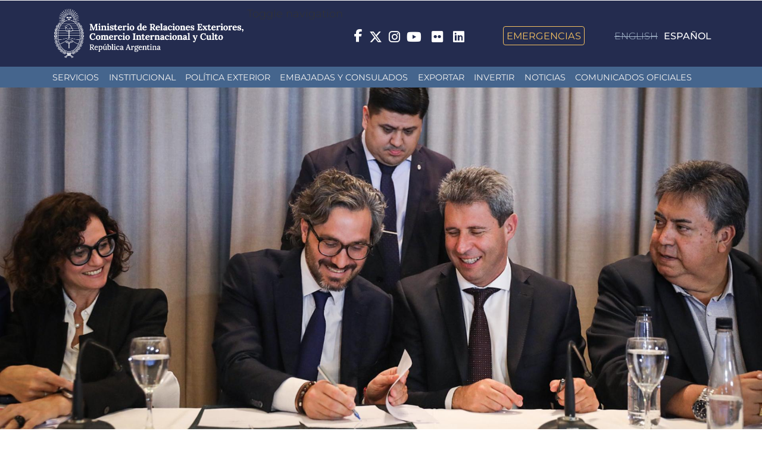

--- FILE ---
content_type: text/html; charset=utf-8
request_url: https://www.cancilleria.gob.ar/es/actualidad/noticias/cafiero-y-unac-las-exportaciones-de-san-juan-se-duplicaran-producto-de-la
body_size: 13092
content:
<!DOCTYPE html>
<html lang="es" dir="ltr" prefix="og: http://ogp.me/ns# article: http://ogp.me/ns/article# book: http://ogp.me/ns/book# profile: http://ogp.me/ns/profile# video: http://ogp.me/ns/video# product: http://ogp.me/ns/product# content: http://purl.org/rss/1.0/modules/content/ dc: http://purl.org/dc/terms/ foaf: http://xmlns.com/foaf/0.1/ rdfs: http://www.w3.org/2000/01/rdf-schema# sioc: http://rdfs.org/sioc/ns# sioct: http://rdfs.org/sioc/types# skos: http://www.w3.org/2004/02/skos/core# xsd: http://www.w3.org/2001/XMLSchema#">
<head>
  <link rel="profile" href="http://www.w3.org/1999/xhtml/vocab" />
  <meta name="viewport" content="width=device-width, initial-scale=1.0 user-scalable=no">
  <meta name="theme-color" content="#000000">
  <meta name="msapplication-navbutton-color" content="#000000">
  <meta name="apple-mobile-web-app-status-bar-style" content="#000000">
  <meta http-equiv="Content-Type" content="text/html; charset=utf-8" />
<link rel="shortcut icon" href="https://www.cancilleria.gob.ar/userfiles/favicon.ico" type="image/vnd.microsoft.icon" />
<meta name="description" content="El canciller Santiago Cafiero visitó hoy la provincia de San Juan, donde fue recibido por el gobernador Sergio Uñac, y desplegó una amplia agenda de trabajo que incluyó reuniones con empresarios, importantes anuncios y la participación en la IX Exposición Internacional Minera que se realiza en la provincia, todas actividades vinculadas a la promoción de inversiones productivas" />
<link rel="image_src" href="https://www.cancilleria.gob.ar/userfiles/prensa/santiago_cafiero_y_sergio_unac.jpg" />
<link rel="canonical" href="https://www.cancilleria.gob.ar/es/actualidad/noticias/cafiero-y-unac-las-exportaciones-de-san-juan-se-duplicaran-producto-de-la" />
<meta property="og:type" content="government" />
<meta property="og:url" content="https://www.cancilleria.gob.ar/es/actualidad/noticias/cafiero-y-unac-las-exportaciones-de-san-juan-se-duplicaran-producto-de-la" />
<meta property="og:title" content="Cafiero y Uñac: Las exportaciones de San Juan se duplicarán producto de la minería estratégica, la metalmecánica asociada y los servicios especializados" />
<meta property="og:description" content="El canciller Santiago Cafiero visitó hoy la provincia de San Juan, donde fue recibido por el gobernador Sergio Uñac, y desplegó una amplia agenda de trabajo que incluyó reuniones con empresarios, importantes anuncios y la participación en la IX Exposición Internacional Minera que se realiza en la provincia, todas actividades vinculadas a la promoción de inversiones productivas en sectores estratégicos, la promoción comercial externa de las empresas locales y el desarrollo de nuevas exportaciones." />
<meta property="og:image" content="https://www.cancilleria.gob.ar/userfiles/prensa/santiago_cafiero_y_sergio_unac.jpg" />
<meta property="og:image" content="https://www.cancilleria.gob.ar/userfiles/prensa/cancilleria_en_san_juan.jpg" />
<meta property="og:image" content="https://www.cancilleria.gob.ar/userfiles/prensa/exportaciones_san_juan.jpg" />
<meta property="og:image" content="https://www.cancilleria.gob.ar/userfiles/prensa/san_juan_produccion_minera.jpg" />
<meta property="og:image" content="https://www.cancilleria.gob.ar/userfiles/prensa/san_juan_.jpg" />
<meta property="og:image" content="https://www.cancilleria.gob.ar/userfiles/prensa/cafiero_en_san_juan.jpg" />
<meta property="og:image:url" content="https://www.cancilleria.gob.ar/userfiles/prensa/santiago_cafiero_y_sergio_unac.jpg" />
<meta property="og:image:url" content="https://www.cancilleria.gob.ar/userfiles/prensa/cancilleria_en_san_juan.jpg" />
<meta property="og:image:url" content="https://www.cancilleria.gob.ar/userfiles/prensa/exportaciones_san_juan.jpg" />
<meta property="og:image:url" content="https://www.cancilleria.gob.ar/userfiles/prensa/san_juan_produccion_minera.jpg" />
<meta property="og:image:url" content="https://www.cancilleria.gob.ar/userfiles/prensa/san_juan_.jpg" />
<meta property="og:image:url" content="https://www.cancilleria.gob.ar/userfiles/prensa/cafiero_en_san_juan.jpg" />
<meta name="twitter:card" content="summary_large_image" />
<meta name="twitter:url" content="https://www.cancilleria.gob.ar/es/actualidad/noticias/cafiero-y-unac-las-exportaciones-de-san-juan-se-duplicaran-producto-de-la" />
<meta name="twitter:title" content="Cafiero y Uñac: Las exportaciones de San Juan se duplicarán producto" />
<meta name="twitter:description" content="El canciller Santiago Cafiero visitó hoy la provincia de San Juan, donde fue recibido por el gobernador Sergio Uñac, y desplegó una amplia agenda de trabajo que incluyó reuniones con empresarios," />
<meta name="twitter:image" content="https://www.cancilleria.gob.ar/userfiles/prensa/santiago_cafiero_y_sergio_unac.jpg" />
  <title>Cafiero y Uñac: Las exportaciones de San Juan se duplicarán producto de la minería estratégica, la metalmecánica asociada y los servicios especializados | Ministerio de Relaciones Exteriores, Comercio Internacional y Culto</title>
  <style>
@import url("https://www.cancilleria.gob.ar/modules/system/system.base.css?t9ot1c");
</style>
<style>
@import url("https://www.cancilleria.gob.ar/sites/all/modules/ldap/ldap_user/ldap_user.css?t9ot1c");
@import url("https://www.cancilleria.gob.ar/sites/all/modules/colorbox_node/colorbox_node.css?t9ot1c");
@import url("https://www.cancilleria.gob.ar/sites/all/modules/date/date_api/date.css?t9ot1c");
@import url("https://www.cancilleria.gob.ar/sites/all/modules/date/date_popup/themes/datepicker.1.7.css?t9ot1c");
@import url("https://www.cancilleria.gob.ar/modules/field/theme/field.css?t9ot1c");
@import url("https://www.cancilleria.gob.ar/modules/node/node.css?t9ot1c");
@import url("https://www.cancilleria.gob.ar/sites/all/modules/workflow/workflow_admin_ui/workflow_admin_ui.css?t9ot1c");
@import url("https://www.cancilleria.gob.ar/sites/all/modules/youtube/css/youtube.css?t9ot1c");
@import url("https://www.cancilleria.gob.ar/sites/all/modules/extlink/extlink.css?t9ot1c");
@import url("https://www.cancilleria.gob.ar/sites/all/modules/views/css/views.css?t9ot1c");
@import url("https://www.cancilleria.gob.ar/sites/all/modules/back_to_top/css/back_to_top.css?t9ot1c");
@import url("https://www.cancilleria.gob.ar/sites/all/modules/ckeditor/css/ckeditor.css?t9ot1c");
</style>
<style>
@import url("https://www.cancilleria.gob.ar/sites/all/modules/colorbox/styles/stockholmsyndrome/colorbox_style.css?t9ot1c");
@import url("https://www.cancilleria.gob.ar/sites/all/modules/ctools/css/ctools.css?t9ot1c");
@import url("https://www.cancilleria.gob.ar/sites/all/modules/ldap/ldap_servers/ldap_servers.admin.css?t9ot1c");
@import url("https://www.cancilleria.gob.ar/sites/all/modules/social_share/icons/social-share-icons-32.css?t9ot1c");
@import url("https://www.cancilleria.gob.ar/modules/locale/locale.css?t9ot1c");
@import url("https://www.cancilleria.gob.ar/sites/all/libraries/superfish/css/superfish.css?t9ot1c");
@import url("https://www.cancilleria.gob.ar/sites/all/libraries/superfish/css/superfish-smallscreen.css?t9ot1c");
@import url("https://www.cancilleria.gob.ar/sites/all/libraries/superfish/css/superfish-navbar.css?t9ot1c");
@import url("https://www.cancilleria.gob.ar/sites/all/libraries/superfish/style/space.css?t9ot1c");
</style>
<style>
@import url("https://www.cancilleria.gob.ar/sites/all/themes/mrec/css/bootstrap.min.css?t9ot1c");
@import url("https://www.cancilleria.gob.ar/sites/all/themes/mrec/css/overrides.min.css?t9ot1c");
@import url("https://www.cancilleria.gob.ar/sites/all/themes/mrec/../../libraries/fontawesome/css/all.css?t9ot1c");
@import url("https://www.cancilleria.gob.ar/sites/all/themes/mrec/css/icono-arg.css?t9ot1c");
@import url("https://www.cancilleria.gob.ar/sites/all/themes/mrec/css/font-mrec.css?t9ot1c");
@import url("https://www.cancilleria.gob.ar/sites/all/themes/mrec/css/style.css?t9ot1c");
@import url("https://www.cancilleria.gob.ar/sites/all/themes/mrec/css/timeline.css?t9ot1c");
@import url("https://www.cancilleria.gob.ar/sites/all/themes/mrec/css/stylev2.css?t9ot1c");
</style>
  <!-- HTML5 element support for IE6-8 -->
  <!--[if lt IE 9]>
    <script src="https://cdn.jsdelivr.net/html5shiv/3.7.3/html5shiv-printshiv.min.js"></script>
  <![endif]-->
  <script src="https://www.cancilleria.gob.ar/sites/all/modules/jquery_update/replace/jquery/1.10/jquery.min.js?v=1.10.2"></script>
<script src="https://www.cancilleria.gob.ar/misc/jquery-extend-3.4.0.js?v=1.10.2"></script>
<script src="https://www.cancilleria.gob.ar/misc/jquery-html-prefilter-3.5.0-backport.js?v=1.10.2"></script>
<script src="https://www.cancilleria.gob.ar/misc/jquery.once.js?v=1.2"></script>
<script src="https://www.cancilleria.gob.ar/misc/drupal.js?t9ot1c"></script>
<script src="https://www.cancilleria.gob.ar/sites/all/modules/jquery_update/replace/ui/ui/minified/jquery.ui.effect.min.js?v=1.10.2"></script>
<script src="https://www.cancilleria.gob.ar/sites/all/modules/jquery_update/replace/ui/external/jquery.cookie.js?v=67fb34f6a866c40d0570"></script>
<script src="https://www.cancilleria.gob.ar/sites/all/modules/jquery_update/replace/misc/jquery.form.min.js?v=2.69"></script>
<script src="https://www.cancilleria.gob.ar/misc/ajax.js?v=7.102"></script>
<script src="https://www.cancilleria.gob.ar/sites/all/modules/jquery_update/js/jquery_update.js?v=0.0.1"></script>
<script src="https://www.cancilleria.gob.ar/sites/all/modules/back_to_top/js/back_to_top.js?t9ot1c"></script>
<script src="https://www.cancilleria.gob.ar/sites/all/modules/extlink/extlink.js?t9ot1c"></script>
<script src="https://www.cancilleria.gob.ar/userfiles/languages/es_CEbsdlXNXWmfl4KUpShE1OWjuhOMC56S2OKHy2FDDDE.js?t9ot1c"></script>
<script src="https://www.cancilleria.gob.ar/sites/all/libraries/colorbox/jquery.colorbox-min.js?t9ot1c"></script>
<script src="https://www.cancilleria.gob.ar/sites/all/modules/colorbox/js/colorbox.js?t9ot1c"></script>
<script src="https://www.cancilleria.gob.ar/sites/all/modules/colorbox/styles/stockholmsyndrome/colorbox_style.js?t9ot1c"></script>
<script src="https://www.cancilleria.gob.ar/sites/all/modules/colorbox/js/colorbox_load.js?t9ot1c"></script>
<script src="https://www.cancilleria.gob.ar/sites/all/modules/views/js/base.js?t9ot1c"></script>
<script src="https://www.cancilleria.gob.ar/sites/all/themes/bootstrap/js/misc/_progress.js?v=7.102"></script>
<script src="https://www.cancilleria.gob.ar/sites/all/modules/views/js/ajax_view.js?t9ot1c"></script>
<script src="/sites/all/modules/mrec/mrec_view_change_on_accordion/color_on_accordion_close.js?t9ot1c"></script>
<script src="https://www.cancilleria.gob.ar/sites/all/modules/views_show_more/views_show_more.js?t9ot1c"></script>
<script src="https://www.cancilleria.gob.ar/sites/all/modules/colorbox_node/colorbox_node.js?t9ot1c"></script>
<script src="https://www.cancilleria.gob.ar/sites/all/libraries/superfish/jquery.hoverIntent.minified.js?t9ot1c"></script>
<script src="https://www.cancilleria.gob.ar/sites/all/libraries/superfish/sfsmallscreen.js?t9ot1c"></script>
<script src="https://www.cancilleria.gob.ar/sites/all/libraries/superfish/supposition.js?t9ot1c"></script>
<script src="https://www.cancilleria.gob.ar/sites/all/libraries/superfish/superfish.js?t9ot1c"></script>
<script src="https://www.cancilleria.gob.ar/sites/all/libraries/superfish/supersubs.js?t9ot1c"></script>
<script src="https://www.cancilleria.gob.ar/sites/all/modules/superfish/superfish.js?t9ot1c"></script>
<script src="https://www.cancilleria.gob.ar/sites/all/themes/mrec/js/bootstrap.min.js?t9ot1c"></script>
<script src="https://www.cancilleria.gob.ar/sites/all/themes/bootstrap/js/modules/views/js/ajax_view.js?t9ot1c"></script>
<script src="https://www.cancilleria.gob.ar/sites/all/themes/bootstrap/js/misc/ajax.js?t9ot1c"></script>
<script>jQuery.extend(Drupal.settings, {"basePath":"\/","pathPrefix":"es\/","setHasJsCookie":0,"ajaxPageState":{"theme":"mrec","theme_token":"ngPmACJuJfaH-1xSjay0dp2jgM6pDITTtX2et9fs2jY","jquery_version":"1.10","js":{"sites\/all\/themes\/bootstrap\/js\/bootstrap.js":1,"sites\/all\/modules\/jquery_update\/replace\/jquery\/1.10\/jquery.min.js":1,"misc\/jquery-extend-3.4.0.js":1,"misc\/jquery-html-prefilter-3.5.0-backport.js":1,"misc\/jquery.once.js":1,"misc\/drupal.js":1,"sites\/all\/modules\/jquery_update\/replace\/ui\/ui\/minified\/jquery.ui.effect.min.js":1,"sites\/all\/modules\/jquery_update\/replace\/ui\/external\/jquery.cookie.js":1,"sites\/all\/modules\/jquery_update\/replace\/misc\/jquery.form.min.js":1,"misc\/ajax.js":1,"sites\/all\/modules\/jquery_update\/js\/jquery_update.js":1,"sites\/all\/modules\/back_to_top\/js\/back_to_top.js":1,"sites\/all\/modules\/extlink\/extlink.js":1,"public:\/\/languages\/es_CEbsdlXNXWmfl4KUpShE1OWjuhOMC56S2OKHy2FDDDE.js":1,"sites\/all\/libraries\/colorbox\/jquery.colorbox-min.js":1,"sites\/all\/modules\/colorbox\/js\/colorbox.js":1,"sites\/all\/modules\/colorbox\/styles\/stockholmsyndrome\/colorbox_style.js":1,"sites\/all\/modules\/colorbox\/js\/colorbox_load.js":1,"sites\/all\/modules\/views\/js\/base.js":1,"sites\/all\/themes\/bootstrap\/js\/misc\/_progress.js":1,"sites\/all\/modules\/views\/js\/ajax_view.js":1,"\/sites\/all\/modules\/mrec\/mrec_view_change_on_accordion\/color_on_accordion_close.js":1,"sites\/all\/modules\/views_show_more\/views_show_more.js":1,"sites\/all\/modules\/colorbox_node\/colorbox_node.js":1,"sites\/all\/libraries\/superfish\/jquery.hoverIntent.minified.js":1,"sites\/all\/libraries\/superfish\/sfsmallscreen.js":1,"sites\/all\/libraries\/superfish\/supposition.js":1,"sites\/all\/libraries\/superfish\/superfish.js":1,"sites\/all\/libraries\/superfish\/supersubs.js":1,"sites\/all\/modules\/superfish\/superfish.js":1,"sites\/all\/themes\/mrec\/js\/bootstrap.min.js":1,"sites\/all\/themes\/bootstrap\/js\/modules\/views\/js\/ajax_view.js":1,"sites\/all\/themes\/bootstrap\/js\/misc\/ajax.js":1},"css":{"modules\/system\/system.base.css":1,"sites\/all\/modules\/ldap\/ldap_user\/ldap_user.css":1,"sites\/all\/modules\/colorbox_node\/colorbox_node.css":1,"sites\/all\/modules\/date\/date_api\/date.css":1,"sites\/all\/modules\/date\/date_popup\/themes\/datepicker.1.7.css":1,"modules\/field\/theme\/field.css":1,"modules\/node\/node.css":1,"sites\/all\/modules\/workflow\/workflow_admin_ui\/workflow_admin_ui.css":1,"sites\/all\/modules\/youtube\/css\/youtube.css":1,"sites\/all\/modules\/extlink\/extlink.css":1,"sites\/all\/modules\/views\/css\/views.css":1,"sites\/all\/modules\/back_to_top\/css\/back_to_top.css":1,"sites\/all\/modules\/ckeditor\/css\/ckeditor.css":1,"sites\/all\/modules\/colorbox\/styles\/stockholmsyndrome\/colorbox_style.css":1,"sites\/all\/modules\/ctools\/css\/ctools.css":1,"sites\/all\/modules\/ldap\/ldap_servers\/ldap_servers.admin.css":1,"sites\/all\/modules\/social_share\/icons\/social-share-icons-32.css":1,"modules\/locale\/locale.css":1,"sites\/all\/libraries\/superfish\/css\/superfish.css":1,"sites\/all\/libraries\/superfish\/css\/superfish-smallscreen.css":1,"sites\/all\/libraries\/superfish\/css\/superfish-navbar.css":1,"sites\/all\/libraries\/superfish\/style\/space.css":1,"sites\/all\/themes\/mrec\/css\/bootstrap.min.css":1,"sites\/all\/themes\/mrec\/css\/overrides.min.css":1,"sites\/all\/themes\/mrec\/..\/..\/libraries\/fontawesome\/css\/all.css":1,"sites\/all\/themes\/mrec\/css\/icono-arg.css":1,"sites\/all\/themes\/mrec\/css\/font-mrec.css":1,"sites\/all\/themes\/mrec\/css\/style.css":1,"sites\/all\/themes\/mrec\/css\/timeline.css":1,"sites\/all\/themes\/mrec\/css\/stylev2.css":1}},"colorbox":{"opacity":"0.85","current":"{current} de {total} ","previous":"\u00ab Prev","next":"Next \u00bb","close":"Close","maxWidth":"98%","maxHeight":"98%","fixed":true,"mobiledetect":true,"mobiledevicewidth":"480px","file_public_path":"\/userfiles","specificPagesDefaultValue":"admin*\nimagebrowser*\nimg_assist*\nimce*\nnode\/add\/*\nnode\/*\/edit\nprint\/*\nprintpdf\/*\nsystem\/ajax\nsystem\/ajax\/*"},"better_exposed_filters":{"views":{"menu_autoridades":{"displays":{"block":{"filters":[]}}},"foto_principal_actualidad_contextual":{"displays":{"block":{"filters":[]},"block_1":{"filters":[]}}},"ut_dgpro":{"displays":{"block_2":{"filters":[]}}},"micrositios_noticias":{"displays":{"block_7":{"filters":[]},"block_13":{"filters":[]}}},"malvinas_ut":{"displays":{"block_3":{"filters":[]}}},"asistencia_juridica_ut":{"displays":{"block_3":{"filters":[]}}},"dependencias":{"displays":{"block_2":{"filters":[]}}}}},"views":{"ajax_path":"\/es\/views\/ajax","ajaxViews":{"views_dom_id:da3a7f8ff3bf88555d82dc5ac606580d":{"view_name":"micrositios_noticias","view_display_id":"block_7","view_args":"113512","view_path":"node\/113512","view_base_path":null,"view_dom_id":"da3a7f8ff3bf88555d82dc5ac606580d","pager_element":0},"views_dom_id:923c7c4b70bdced740fbf3999dbbaa12":{"view_name":"micrositios_noticias","view_display_id":"block_13","view_args":"113512","view_path":"node\/113512","view_base_path":null,"view_dom_id":"923c7c4b70bdced740fbf3999dbbaa12","pager_element":0},"views_dom_id:8abd2195ebf4a30b243186589e0e16b8":{"view_name":"malvinas_ut","view_display_id":"block_3","view_args":"113512","view_path":"node\/113512","view_base_path":null,"view_dom_id":"8abd2195ebf4a30b243186589e0e16b8","pager_element":0},"views_dom_id:061a096675e84a5f11930a62b9a38118":{"view_name":"asistencia_juridica_ut","view_display_id":"block_3","view_args":"113512","view_path":"node\/113512","view_base_path":null,"view_dom_id":"061a096675e84a5f11930a62b9a38118","pager_element":0}}},"urlIsAjaxTrusted":{"\/es\/views\/ajax":true},"back_to_top":{"back_to_top_button_trigger":"100","back_to_top_button_text":"Back to top","#attached":{"library":[["system","ui"]]}},"extlink":{"extTarget":"_blank","extClass":0,"extLabel":"(link is external)","extImgClass":0,"extSubdomains":1,"extExclude":"field_ini_link","extInclude":"userfiles","extCssExclude":"","extCssExplicit":"","extAlert":0,"extAlertText":"This link will take you to an external web site.","mailtoClass":0,"mailtoLabel":"(link sends e-mail)"},"superfish":{"1":{"id":"1","sf":{"pathClass":"active-trail","pathLevels":"0","animation":{"opacity":"show"},"speed":"fast","autoArrows":false,"dropShadows":false},"plugins":{"smallscreen":{"mode":"window_width","breakpointUnit":"px","expandText":"Desplegar","collapseText":"Cerrar","title":"Men\u00fa principal"},"supposition":true,"supersubs":true}}},"colorbox_node":{"width":"600px","height":"600px"},"bootstrap":{"anchorsFix":"0","anchorsSmoothScrolling":"0","formHasError":1,"popoverEnabled":0,"popoverOptions":{"animation":1,"html":0,"placement":"right","selector":"","trigger":"click","triggerAutoclose":1,"title":"","content":"","delay":0,"container":"body"},"tooltipEnabled":0,"tooltipOptions":{"animation":1,"html":0,"placement":"auto left","selector":"","trigger":"hover focus","delay":0,"container":"body"}}});</script>
</head>
<body class="navbar-is-fixed-top html not-front not-logged-in no-sidebars page-node page-node- page-node-113512 node-type-comunicados-de-prensa i18n-es">
<!-- Google Tag Manager (noscript) -->
<noscript><iframe src="https://www.googletagmanager.com/ns.html?id=GTM-PWJ94NF"
height="0" width="0" style="display:none;visibility:hidden"></iframe></noscript>
<script>(function(w,d,s,l,i){w[l]=w[l]||[];w[l].push({'gtm.start':
new Date().getTime(),event:'gtm.js'});var f=d.getElementsByTagName(s)[0],
j=d.createElement(s),dl=l!='dataLayer'?'&l='+l:'';j.async=true;j.src=
'https://www.googletagmanager.com/gtm.js?id='+i+dl;f.parentNode.insertBefore(j,f);
})(window,document,'script','dataLayer','GTM-PWJ94NF');</script>
<!-- End Google Tag Manager -->
  <div id="skip-link">
    <a href="#main-content" class="element-invisible element-focusable">Pasar al contenido principal</a>
  </div>
    
<header id="navbar" class="navbar navbar-fixed-top navbar-default">
  <div class="container">
    <div class="navbar-header">
      
      
                <div class="region region-pre-navigation">
    <section id="block-block-3" class="block block-block clearfix">

      
  <a style="display:none" class="logo-ministerio-top-header" href="/" target="_top"><img alt="Ministerio de Relaciones Exteriores y Culto. República Argentina. Dirige a la página de inicio." class="img-responsive" src="https://www.cancilleria.gob.ar/userfiles/recursos/logos/logo-mrecic-escudo-color-blanco.svg" /></a>
<a class="logo-ministerio-top-header" href="/" target="_top"><img alt="Ministerio de Relaciones Exteriores y Culto. República Argentina. Dirige a la página de inicio." class="img-responsive" src="https://www.cancilleria.gob.ar/userfiles/recursos/logos/firma-mrecic-negativo-2024.png" /></a>






</section>
<section id="block-block-16" class="block block-block clearfix">

      
  <div class="redes-sociales-header">&nbsp;&nbsp; &nbsp;<span class="emergencias"> &nbsp;&nbsp; &nbsp;&nbsp;&nbsp; &nbsp;<a href="/emergencia-consular">Emergencias</a> &nbsp;&nbsp; &nbsp;</span></div>
</section>
  </div>
      
              Toggle navigation                <div class="region region-navigation">
    <section id="block-locale-language-content" class="block block-locale clearfix">

      
  <ul class="language-switcher-locale-url"><li class="en first"><span class="language-link locale-untranslated" xml:lang="en">English</span></li>
<li class="es last active"><a href="/es/actualidad/noticias/cafiero-y-unac-las-exportaciones-de-san-juan-se-duplicaran-producto-de-la" class="language-link active" xml:lang="es">Español</a></li>
</ul>
</section>
<section id="block-block-4" class="block block-block clearfix">

      
  <style>
.redes-sociales-header span{
    margin-left: 6px;
    vertical-align: middle;
}
.redes-sociales-header a{
    color: white;
}
.redes-sociales-header .fa-brands {
    font-size: 22px;
}
</style>

<div class="redes-sociales-header">
<span class="facebook">
		<a href="https://www.facebook.com/CancilleriaARG/" target="_blank" rel="nofollow" class="ext">
			<i class="fa-brands fa-facebook-f"></i>
<span class="sr-only">Facebook</span>
		</a>
	</span>
	<span class="twitter">
		<a href="https://x.com/Cancilleria_Ar " target="_blank" rel="nofollow" class="ext">
			<i class="fa-brands fa-x-twitter fa-lg"></i>
<span class="sr-only">Twitter</span>
		</a>
	</span>
	<span class="instagram">
		<a href="https://www.instagram.com/cancilleriaarg/" target="_blank" rel="nofollow" class="ext">
			<i class="fa-brands fa-instagram fa-lg"></i>
<span class="sr-only">Instagram</span>
		</a>
	</span>
	<span class="youtube">
		<a href="http://www.youtube.com/user/MRECICARG" target="_blank" rel="nofollow" class="ext">
			<i class="fa-brands fa-youtube fa-lg"></i>
<span class="sr-only">YouTube</span>
		</a>
	</span>
	<span class="flickr" style="padding-bottom: 2px; display: inline-block;">
		<a href="https://www.flickr.com/photos/mrecic-argentina" target="_blank" rel="nofollow" class="ext">
			<span class="fa-brands fa-flickr"></span>
<span class="sr-only">Flickr</span>
		</a>
	</span>
       <span class="linkedin" style="padding-bottom: 2px; display: inline-block;">
		<a href="https://www.linkedin.com/company/ministerio-de-relaciones-exteriores/?originalSubdomain=ar" target="_blank" rel="nofollow" class="ext">
			<span class="fa-brands fa-linkedin"></span>
			<span class="sr-only">LinkedIn</span>
		</a>
	</span>
	<span style="display: none;" class="search">
		<a href="/busqueda" rel="nofollow">
			<span class="fa fa-search"></span>
<span class="sr-only">Buscar - Search</span>
		</a>
	</span>
	<span class="emergencias">
		<a href="/emergencia-consular">Emergencias</a>
	</span>
</div>
</section>
<section id="block-block-153" class="block block-block clearfix">

      
  <script>
window.addEventListener("DOMContentLoaded", domReady);

function moverBloqueIdiomas() {
  let bloqueIdiomaDesktop = document.getElementById("block-locale-language-content");
  let bloqueDestinoMobile = document.querySelector("#navbar .full-width-main-nav .container");
  let bloqueDestinoDesktop = document.querySelector("#navbar .region-navigation");
  if(window.innerWidth <= 768){
    bloqueDestinoMobile.insertBefore(bloqueIdiomaDesktop, bloqueDestinoMobile.getElementsByTagName("nav")[0]);
  } else {
    bloqueDestinoDesktop.insertBefore(bloqueIdiomaDesktop, bloqueDestinoDesktop.querySelector("#block-block-4"));
  }
}

function domReady(){
  window.addEventListener('resize', moverBloqueIdiomas, true);
  moverBloqueIdiomas();
}
</script>
</section>
  </div>
    </div>

          <div class="navbar-collapse collapse" id="navbar-collapse">
        <nav>
                            </nav>
      </div>
      </div>

  <div class="full-width-main-nav">
    <div class="container">
      
      <nav aria-label="usted está por acceder a la región navegación principal">
          <div class="region region-header">
    <section id="block-superfish-1" class="block block-superfish clearfix">

      
  <ul  id="superfish-1" class="menu sf-menu sf-main-menu sf-navbar sf-style-space sf-total-items-8 sf-parent-items-3 sf-single-items-5"><li id="menu-870-1" class="first odd sf-item-1 sf-depth-1 sf-no-children"><a href="/es/servicios" title="" class="sf-depth-1">Servicios</a></li><li id="menu-512-1" class="middle even sf-item-2 sf-depth-1 sf-total-children-5 sf-parent-children-3 sf-single-children-2 menuparent"><span title="" class="sf-depth-1 menuparent nolink">Institucional</span><ul><li id="menu-521-1" class="first odd sf-item-1 sf-depth-2 sf-total-children-5 sf-parent-children-5 sf-single-children-0 menuparent"><span title="" class="sf-depth-2 menuparent nolink">Áreas</span><ul class="sf-megamenu"><li class="sf-megamenu-wrapper first odd sf-item-1 sf-depth-2 sf-total-children-5 sf-parent-children-5 sf-single-children-0 menuparent"><ol><li id="menu-485-1" class="first odd sf-item-1 sf-depth-3 sf-total-children-2 sf-parent-children-0 sf-single-children-2 sf-megamenu-column menuparent"><div class="sf-megamenu-column"><a href="/es/ministerio-de-relaciones-exteriores-comercio-internacional-y-culto" class="sf-depth-3 menuparent">Ministerio de Relaciones Exteriores, Comercio Internacional y Culto</a><ol><li id="menu-3047-1" class="first odd sf-item-1 sf-depth-4 sf-no-children"><a href="/es/ministerio-de-relaciones-exteriores-comercio-internacional-y-culto/unidad-gabinete-de-asesores" class="sf-depth-4">Unidad Gabinete de Asesores</a></li><li id="menu-489-1" class="last even sf-item-2 sf-depth-4 sf-no-children"><a href="/es/ministerio-de-relaciones-exteriores-comercio-internacional-y-culto/subsecretaria-de-coordinacion-y" class="sf-depth-4">Subsecretaría de Coordinación y Administración Exterior</a></li></ol></div></li><li id="menu-479-1" class="middle even sf-item-2 sf-depth-3 sf-total-children-1 sf-parent-children-0 sf-single-children-1 sf-megamenu-column menuparent"><div class="sf-megamenu-column"><a href="/es/ministerio-de-relaciones-exteriores-comercio-internacional-y-culto/secretaria-de-relaciones" class="sf-depth-3 menuparent">Secretaría de Relaciones Exteriores</a><ol><li id="menu-490-1" class="firstandlast odd sf-item-1 sf-depth-4 sf-no-children"><a href="/es/ministerio-de-relaciones-exteriores-comercio-internacional-y-culto/secretaria-de-relaciones-exteriores/subsecretaria-de-politica-exterior" class="sf-depth-4">Subsecretaría de Política Exterior</a></li></ol></div></li><li id="menu-484-1" class="middle odd sf-item-3 sf-depth-3 sf-total-children-1 sf-parent-children-0 sf-single-children-1 sf-megamenu-column menuparent"><div class="sf-megamenu-column"><a href="/es/ministerio-de-relaciones-exteriores-comercio-internacional-y-culto/secretaria-de-malvinas-antartida-politica-oceanica-y-atlantico-sur" class="sf-depth-3 menuparent">Secretaría de Malvinas, Antártida, Política Oceánica y Atlántico Sur</a><ol><li id="menu-3049-1" class="firstandlast odd sf-item-1 sf-depth-4 sf-no-children"><a href="/es/ministerio-de-relaciones-exteriores-comercio-internacional-y-culto/secretaria-de-malvinas-antartida-politica-oceanica-y-atlantico-sur" title="" class="sf-depth-4">Secretaría de Malvinas, Antártida y Atlántico Sur</a></li></ol></div></li><li id="menu-491-1" class="middle even sf-item-4 sf-depth-3 sf-total-children-2 sf-parent-children-0 sf-single-children-2 sf-megamenu-column menuparent"><div class="sf-megamenu-column"><a href="/es/ministerio-de-relaciones-exteriores-comercio-internacional-y-culto/secretaria-de-relaciones-economicas-internacionales" class="sf-depth-3 menuparent">Secretaría de Relaciones Económicas Internacionales</a><ol><li id="menu-486-1" class="first odd sf-item-1 sf-depth-4 sf-no-children"><a href="/es/ministerio-de-relaciones-exteriores-comercio-internacional-y-culto/secretaria-de-relaciones-economicas-internacionales/subsecretaria-negociaciones-economicas-int" class="sf-depth-4">Subsecretaría de Negociaciones Económicas Internacionales e Integración</a></li><li id="menu-481-1" class="last even sf-item-2 sf-depth-4 sf-no-children"><a href="/es/ministerio-de-relaciones-exteriores-comercio-internacional-y-culto/secretaria-de-relaciones-economicas-internacionales/subsecretaria-de-promocion-de-las-exportaciones" class="sf-depth-4">Subsecretaría de Promoción de las Exportaciones, las Inversiones, la Educación, la Ciencia y la Cultura</a></li></ol></div></li><li id="menu-488-1" class="last odd sf-item-5 sf-depth-3 sf-total-children-2 sf-parent-children-0 sf-single-children-2 sf-megamenu-column menuparent"><div class="sf-megamenu-column"><a href="/es/ministerio-de-relaciones-exteriores-comercio-internacional-y-culto/secretaria-de-culto-y" class="sf-depth-3 menuparent">Secretaría de Culto y Civilización</a><ol><li id="menu-480-1" class="first odd sf-item-1 sf-depth-4 sf-no-children"><a href="/es/ministerio-de-relaciones-exteriores-y-culto/secretaria-de-culto/subsecretaria-de-culto" class="sf-depth-4">Subsecretaría de Culto</a></li><li id="menu-3048-1" class="last even sf-item-2 sf-depth-4 sf-no-children"><a href="/es/ministerio-de-relaciones-exteriores-comercio-internacional-y-culto/secretaria-de-culto-y" title="" class="sf-depth-4">Secretaría de Culto</a></li></ol></div></li></ol></li></ul></li><li id="menu-673-1" class="middle even sf-item-2 sf-depth-2 sf-total-children-1 sf-parent-children-0 sf-single-children-1 menuparent"><span title="" class="sf-depth-2 menuparent nolink">Autoridades</span><ul class="sf-megamenu"><li class="sf-megamenu-wrapper middle even sf-item-2 sf-depth-2 sf-total-children-1 sf-parent-children-0 sf-single-children-1 menuparent"><ol><li id="menu-679-1" class="firstandlast odd sf-item-1 sf-depth-3 sf-no-children"><div class="menu-views"><div class="view view-menu-autoridades view-id-menu_autoridades view-display-id-block view-dom-id-8a13c807fcca8de1e4541b871642090c">
        
  
  
      <div class="view-content">
        <div class="views-row views-row-1 views-row-odd views-row-first">
      
  <div class="views-field views-field-nothing">        <span class="field-content"><a href="https://www.cancilleria.gob.ar/es/ministerio-de-relaciones-exteriores-comercio-internacional-y-culto"><span>Ministro de Relaciones Exteriores, Comercio Internacional y Culto</span><br><span><div class="autoridad-adicional-campo"><span></span><br></div>Pablo Quirno Magrane</span></a></span>  </div>  </div>
  <div class="views-row views-row-2 views-row-even">
      
  <div class="views-field views-field-nothing">        <span class="field-content"><a href="https://www.cancilleria.gob.ar/es/ministerio-de-relaciones-exteriores-comercio-internacional-y-culto/secretaria-de-relaciones"><span>Secretario de Relaciones Exteriores</span><br><span><div class="autoridad-adicional-campo"><span></span><br></div></span></a></span>  </div>  </div>
  <div class="views-row views-row-3 views-row-odd">
      
  <div class="views-field views-field-nothing">        <span class="field-content"><a href="https://www.cancilleria.gob.ar/es/ministerio-de-relaciones-exteriores-comercio-internacional-y-culto/secretaria-de-malvinas-antartida-politica-oceanica-y-atlantico-sur"><span>Secretaria de Malvinas, Antártida y Atlántico Sur</span><br><span><div class="autoridad-adicional-campo"><span></span><br></div>Paola Iris Di Chiaro</span></a></span>  </div>  </div>
  <div class="views-row views-row-4 views-row-even">
      
  <div class="views-field views-field-nothing">        <span class="field-content"><a href="https://www.cancilleria.gob.ar/es/ministerio-de-relaciones-exteriores-comercio-internacional-y-culto/secretaria-de-relaciones-economicas-internacionales"><span>Secretario de Relaciones Económicas Internacionales</span><br><span><div class="autoridad-adicional-campo"><span></span><br></div>Fernando Brun</span></a></span>  </div>  </div>
  <div class="views-row views-row-5 views-row-odd">
      
  <div class="views-field views-field-nothing">        <span class="field-content"><a href="https://www.cancilleria.gob.ar/es/ministerio-de-relaciones-exteriores-comercio-internacional-y-culto/secretaria-de-culto-y"><span>Secretario de Culto y Civilización</span><br><span><div class="autoridad-adicional-campo"><span></span><br></div></span></a></span>  </div>  </div>
  <div class="views-row views-row-6 views-row-even">
      
  <div class="views-field views-field-nothing">        <span class="field-content"><a href="https://www.cancilleria.gob.ar/es/ministerio-de-relaciones-exteriores-comercio-internacional-y-culto/subsecretaria-de-coordinacion-y"><span>Subsecretaria de Coordinación y Administración Exterior</span><br><span><div class="autoridad-adicional-campo"><span></span><br></div>Cristina Dellepiane</span></a></span>  </div>  </div>
  <div class="views-row views-row-7 views-row-odd views-row-last">
      
  <div class="views-field views-field-nothing">        <span class="field-content"><a href="https://www.cancilleria.gob.ar/es/ministerio-de-relaciones-exteriores-comercio-internacional-y-culto/unidad-gabinete-de-asesores"><span>Unidad Gabinete de Asesores</span><br><span><div class="autoridad-adicional-campo"><span></span><br></div></span></a></span>  </div>  </div>
    </div>
  
  
  
  
      <div class="view-footer">
      <style>
.autoridad-adicional-campo:has(span:empty) {
    display: none;
}
</style>
<script>
let elementos = document.querySelectorAll(".autoridad-adicional-campo");
let itemsInternos;
elementos.forEach((item) =>{
     spansInternos = item.querySelectorAll("span");
     spansInternos.forEach((spanInterno)=>{
        if(spanInterno.innerHTML == ""){
            item.style.display="none";
        }
    }); 
});
</script>    </div>
  
  
</div></div></li></ol></li></ul></li><li id="menu-532-1" class="middle odd sf-item-3 sf-depth-2 sf-total-children-3 sf-parent-children-0 sf-single-children-3 menuparent"><span title="" class="sf-depth-2 menuparent nolink">Patrimonio</span><ul class="sf-megamenu"><li class="sf-megamenu-wrapper middle odd sf-item-3 sf-depth-2 sf-total-children-3 sf-parent-children-0 sf-single-children-3 menuparent"><ol><li id="menu-1141-1" class="first odd sf-item-1 sf-depth-3 sf-no-children"><a href="/es/institucional/patrimonio/archivo-historico-de-cancilleria" class="sf-depth-3">Archivo Histórico de Cancillería</a></li><li id="menu-1692-1" class="middle even sf-item-2 sf-depth-3 sf-no-children"><a href="/es/institucional/patrimonio/museo-de-la-diplomacia-argentina" class="sf-depth-3">Museo de la Diplomacia Argentina</a></li><li id="menu-5374-1" class="last odd sf-item-3 sf-depth-3 sf-no-children"><a href="/es/institucional/patrimonio/palacio-san-martin" class="sf-depth-3">Palacio San Martín</a></li></ol></li></ul></li><li id="menu-1278-1" class="middle even sf-item-4 sf-depth-2 sf-no-children"><a href="/es/institucional/compras-y-contrataciones" class="sf-depth-2">Compras y Contrataciones</a></li><li id="menu-2106-1" class="last odd sf-item-5 sf-depth-2 sf-no-children"><a href="/es/instituto-del-servicio-exterior-de-la-nacion" class="sf-depth-2">ISEN</a></li></ul></li><li id="menu-547-1" class="middle odd sf-item-3 sf-depth-1 sf-total-children-11 sf-parent-children-0 sf-single-children-11 menuparent"><a href="/es/politica-exterior" title="" class="sf-depth-1 menuparent">Política Exterior</a><ul><li id="menu-1214-1" class="first odd sf-item-1 sf-depth-2 sf-no-children"><a href="/es/politica-exterior/acuerdos-preferenciales-y-de-libre-comercio" class="sf-depth-2">Acuerdos Preferenciales y de Libre Comercio</a></li><li id="menu-550-1" class="middle even sf-item-2 sf-depth-2 sf-no-children"><a href="/es/politica-exterior/derechos-humanos" class="sf-depth-2">Derechos Humanos</a></li><li id="menu-1879-1" class="middle odd sf-item-3 sf-depth-2 sf-no-children"><a href="/es/politica-exterior/cuestion-malvinas" class="sf-depth-2">Cuestión Malvinas</a></li><li id="menu-1558-1" class="middle even sf-item-4 sf-depth-2 sf-no-children"><a href="/es/politica-exterior/antartida-argentina" class="sf-depth-2">Antártida</a></li><li id="menu-1218-1" class="middle odd sf-item-5 sf-depth-2 sf-no-children"><a href="/es/politica-exterior/seguridad-internacional" class="sf-depth-2">Seguridad Internacional</a></li><li id="menu-1559-1" class="middle even sf-item-6 sf-depth-2 sf-no-children"><a href="/es/politica-exterior/cascos-blancos" class="sf-depth-2">Cascos Blancos</a></li><li id="menu-1566-1" class="middle odd sf-item-7 sf-depth-2 sf-no-children"><a href="/es/politica-exterior/ambiente" class="sf-depth-2">Ambiente</a></li><li id="menu-6299-1" class="middle even sf-item-8 sf-depth-2 sf-no-children"><a href="/es/culturales" class="sf-depth-2">Asuntos Culturales</a></li><li id="menu-6193-1" class="middle odd sf-item-9 sf-depth-2 sf-no-children"><a href="/es/comites-de-integracion-fronteriza" class="sf-depth-2">Temas de Fronteras</a></li><li id="menu-6676-1" class="middle even sf-item-10 sf-depth-2 sf-no-children"><a href="/es/iniciativas/cooperacion-argentina" class="sf-depth-2">Cooperación Argentina</a></li><li id="menu-6678-1" class="last odd sf-item-11 sf-depth-2 sf-no-children"><a href="/es/politica-exterior/politica-oceanica-y-atlantico-sur" class="sf-depth-2">Política Oceánica y Atlántico Sur</a></li></ul></li><li id="menu-1032-1" class="middle even sf-item-4 sf-depth-1 sf-no-children"><a href="/es/representaciones" title="" class="sf-depth-1">Embajadas y Consulados</a></li><li id="menu-6689-1" class="middle odd sf-item-5 sf-depth-1 sf-no-children"><a href="/es/argentinatradenet" class="sf-depth-1">Exportar</a></li><li id="menu-6585-1" class="middle even sf-item-6 sf-depth-1 sf-no-children"><a href="https://investargentina.org.ar/" title="" class="sf-depth-1">INVERTIR</a></li><li id="menu-860-1" class="middle odd sf-item-7 sf-depth-1"><a href="/es/actualidad" class="sf-depth-1">Noticias</a></li><li id="menu-6922-1" class="last even sf-item-8 sf-depth-1 sf-no-children"><a href="/es/comunicados-oficiales" class="sf-depth-1">Comunicados oficiales</a></li></ul>
</section>
  </div>
      </nav>
    </div>
  </div>
</header>

<div id="main-content" class="main-container" role="main" aria-label="usted está por acceder a la región contenido principal">
  
      <div class="highlighted jumbotron">  <div class="region region-highlighted">
    <section id="block-views-69789a0b1239c5c28377b6ff0ea03dc2" class="block block-views clearfix">

      
  <div class="view view-foto-principal-actualidad-contextual view-id-foto_principal_actualidad_contextual view-display-id-block view-dom-id-de2ca3ff8e75a44e6c405617375a1537">
        
  
  
      <div class="view-content">
        <div class="views-row views-row-1 views-row-odd views-row-first views-row-last">
      
  <div class="views-field views-field-field-imagen">        <div class="field-content"></div>  </div>  
  <div class="views-field views-field-field-imagen-boletin">        <div class="field-content"><section class="img-dest-act" style="background-image:url(https://www.cancilleria.gob.ar/userfiles/styles/principal_contextual/public/prensa/santiago_cafiero_y_sergio_unac.jpg?itok=oB3frWp1);">
<img style="display:none;" src="https://www.cancilleria.gob.ar/userfiles/styles/principal_contextual/public/prensa/santiago_cafiero_y_sergio_unac.jpg?itok=oB3frWp1" />
</section>
</div>  </div>  
  <div class="views-field views-field-field-imagen-header-basic-page">          </div>  </div>
    </div>
  
  
  
  
  
  
</div>
</section>
  </div>
</div>
  
  <div class="container">
            <div class="region region-breadcrumb">
    <section id="block-easy-breadcrumb-easy-breadcrumb" class="block block-easy-breadcrumb clearfix">

      
    <div itemscope class="easy-breadcrumb" itemtype="https://schema.org/BreadcrumbList">
          <span itemprop="title"><a href="/es" class="easy-breadcrumb_segment easy-breadcrumb_segment-front">Inicio</a></span>               <span class="easy-breadcrumb_segment-separator">/</span>
                <span itemprop="title"><a href="/es/actualidad" class="easy-breadcrumb_segment easy-breadcrumb_segment-1">Noticias</a></span>            </div>

</section>
  </div>
      </div>

  
  <div class="row-main-content">

    
        <div class="container">
      <div class="row">
        
        <section class="col-sm-12">

          
          
                      <h1 class="page-header">Cafiero y Uñac: Las exportaciones de San Juan se duplicarán producto de la minería estratégica, la metalmecánica asociada y los servicios especializados</h1>
          
          
          
                                
          
          


          <div>
              <div class="region region-content">
    <section id="block-system-main" class="block block-system clearfix">

      
  <article id="node-113512" class="node node-comunicados-de-prensa clearfix" about="/es/actualidad/noticias/cafiero-y-unac-las-exportaciones-de-san-juan-se-duplicaran-producto-de-la" typeof="sioc:Item foaf:Document">
    <header>
            <span property="dc:title" content="Cafiero y Uñac: Las exportaciones de San Juan se duplicarán producto de la minería estratégica, la metalmecánica asociada y los servicios especializados" class="rdf-meta element-hidden"></span>      </header>
    <div class="social-share clearfix"><ul><li class="social-share-item-facebook first"><a href="https://www.facebook.com/sharer/sharer.php?u=https%3A%2F%2Fwww.cancilleria.gob.ar%2Fes%2Factualidad%2Fnoticias%2Fcafiero-y-unac-las-exportaciones-de-san-juan-se-duplicaran-producto-de-la&amp;title=Cafiero%20y%20U%C3%B1ac%3A%20Las%20exportaciones%20de%20San%20Juan%20se%20duplicar%C3%A1n%20producto%20de%20la%20miner%C3%ADa%20estrat%C3%A9gica%2C%20la%20metalmec%C3%A1nica%20asociada%20y%20los%20servicios%20especializados&amp;picture=https%3A%2F%2Fwww.cancilleria.gob.ar%2Fuserfiles%2Fprensa%2Fsantiago_cafiero_y_sergio_unac.jpg%2C%20https%3A%2F%2Fwww.cancilleria.gob.ar%2Fuserfiles%2Fprensa%2Fcancilleria_en_san_juan.jpg%2C%20https%3A%2F%2Fwww.cancilleria.gob.ar%2Fuserfiles%2Fprensa%2Fexportaciones_san_juan.jpg%2C%20https%3A%2F%2Fwww.cancilleria.gob.ar%2Fuserfiles%2Fprensa%2Fsan_juan_produccion_minera.jpg%2C%20https%3A%2F%2Fwww.cancilleria.gob.ar%2Fuserfiles%2Fprensa%2Fsan_juan_.jpg%2C%20https%3A%2F%2Fwww.cancilleria.gob.ar%2Fuserfiles%2Fprensa%2Fcafiero_en_san_juan.jpg" class="social-share-facebook" title="Compartir en redes sociales Facebook" target="_blank">Facebook</a></li>
<li class="social-share-item-linkedin"><a href="http://www.linkedin.com/shareArticle?url=https%3A%2F%2Fwww.cancilleria.gob.ar%2Fes%2Factualidad%2Fnoticias%2Fcafiero-y-unac-las-exportaciones-de-san-juan-se-duplicaran-producto-de-la&amp;mini=true&amp;title=Cafiero%20y%20U%C3%B1ac%3A%20Las%20exportaciones%20de%20San%20Juan%20se%20duplicar%C3%A1n%20producto%20de%20la%20miner%C3%ADa%20estrat%C3%A9gica%2C%20la%20metalmec%C3%A1nica%20asociada%20y%20los%20servicios%20especializados&amp;ro=false&amp;summary=El%20canciller%20Santiago%20Cafiero%20visit%C3%B3%20hoy%20la%20provi...&amp;source=" class="social-share-linkedin" title="Compartir en redes sociales LinkedIn" target="_blank">LinkedIn</a></li>
<li class="social-share-item-twitter last"><a href="http://twitter.com/intent/tweet?url=https%3A%2F%2Fwww.cancilleria.gob.ar%2Fes%2Factualidad%2Fnoticias%2Fcafiero-y-unac-las-exportaciones-de-san-juan-se-duplicaran-producto-de-la&amp;text=Cafiero%20y%20U%C3%B1ac%3A%20Las%20exportaciones%20de%20San%20Juan%20se%20duplicar%C3%A1n%20producto%20de%20la%20miner%C3%ADa%20estrat%C3%A9gica%2C%20la%20metalmec%C3%A1nica%20asociada%20y%20los%20servicios%20especializados" class="social-share-twitter" title="Compartir en redes sociales Twitter" target="_blank">Twitter</a></li>
</ul><span class="share-label">Compartir en redes sociales: </span></div><div class="field field-name-field-fecha-prensa field-type-datetime field-label-hidden"><div class="field-items"><div class="field-item even"><span class="date-display-single" property="dc:date" datatype="xsd:dateTime" content="2022-10-13T00:00:00-03:00">Jueves 13 Octubre 2022</span></div></div></div><div class="field field-name-field-numero-comunicado-prensa field-type-text field-label-inline clearfix"><div class="field-label">Información para la Prensa N°:&nbsp;</div><div class="field-items"><div class="field-item even">538/22</div></div></div><div class="field field-name-body field-type-text-with-summary field-label-hidden"><div class="field-items"><div class="field-item even" property="content:encoded"><p>El canciller <strong>Santiago Cafiero</strong> visitó hoy la provincia de San Juan, donde fue recibido por el <strong>gobernador Sergio Uñac</strong>, y desplegó una amplia agenda de trabajo que incluyó <strong>reuniones con empresarios, importantes anuncios y la participación en la</strong><a href="https://exposanjuan.com.ar/"><strong> </strong></a><strong>IX Exposición Internacional Minera que se realiza en la provincia</strong>, todas actividades vinculadas a la <strong>promoción de inversiones productivas en sectores estratégicos, </strong>la<strong> promoción comercial externa de las empresas locales </strong>y el<strong> desarrollo de nuevas exportaciones.</strong></p>
<p>El canciller, acompañado por Uñac, <strong>se reunió con autoridades del proyecto minero pórfido de cobre y oro “Josemaría”, encabezados por su gerente general, Alfredo Vitaller, y allí se presentaron los avances en el plan de inversiones por USD 4.000 millones que busca proyectar a San Juan como la 4ª provincia exportadora del país en un plazo de 4 años. Los funcionarios destacaron que la provincia duplicará sus exportaciones producto de la minería estratégica, la metalmecánica asociada y los servicios especializados.</strong></p>
<p>Cafiero, junto a  la secretaria de Relaciones Económicas Internacionales, <strong>Cecilia Todesca Bocco</strong>; el subsecretario de Promoción del Comercio e Inversiones, <strong>Guillermo Merediz</strong>; la subsecretaria de Asuntos Nacionales, <strong>Marina Cardelli</strong>; la directora nacional de Promoción de Exportaciones, <strong>Laura Tuero,</strong> e integrantes de la comitiva que lo acompañó, se reunieron en el Centro Cívico San Juan <strong>con cámaras, empresarios y empresarias locales, y además dialogaron con los representantes de firmas exportadoras que recibieron el acompañamiento de la Cancillería en la promoción comercial externa</strong>: Acer San Juan, Taranto e Isola Asti.</p>
<p>El canciller sostuvo que <strong>“San Juan es una provincia muy dinámica para las exportaciones, que ha incorporado nuevos sectores a lo que es el abanico de exportaciones argentinas y eso nos permite trabajar también sobre apertura de mercados, es decir, países con los que teníamos una relación cultural o política a partir de encontrar hoy a un protagonista como San Juan en minerales estratégicos y, en todo lo concerniente a la transición energética, posiciona a la Argentina de un modo distinto con elementos que son claves para la geopolítica en este tiempo”.</strong></p>
<p><strong>“Abrir mercados para todo el entramado productivo de San Juan es para nosotros un eslabón fundamental si queremos llegar al compromiso que tenemos de 90 mil millones de dólares de exportaciones para la Argentina, que será el récord histórico</strong>”, remarcó.</p>
<p>Asimismo, destacó que <strong>“junto a los empresarios repasamos las acciones que la Cancillería viene llevando adelante en el marco del Programa de Exportaciones 2022, y abordamos la tarea conjunta que se ha hecho con muchas empresas, e integran el número récord de ventas que nos pone orgullosos y que permite a la Argentina batir el récord de exportaciones</strong>”.</p>
<p>Uñac por su parte manifestó: “<strong>Estamos trabajando para seguir viendo las posibilidades que tiene San Juan y cómo podemos retroalimentarnos con Cancillería y aumentar esta sinergia que ha permitido, por ejemplo, que San Juan sea una de las provincias, sin explotar soja ni petróleo, que tenga una balanza comercial positiva de casi 500 millones de dólares, un 3% de desocupación, y la idea es que a través de Cancillería nos podamos seguir contactando con el mundo, que podamos ver oportunidades afuera y que desde afuera también vean oportunidades en San Juan</strong>”.</p>
<p>Cafiero y Uñac <strong>firmaron la Carta Acuerdo para la formulación de proyectos y su incorporación a Invest Argentina</strong>, y <strong>se presentó el programa federal de Asistencia Técnica “Argentina Proyecta</strong>”, que articula esfuerzos de la <strong>Agencia Argentina de Inversiones y Comercio Internacional</strong> de la Cancillería y los organismos provinciales de promoción para transformar en inversión productiva, al talento y la creatividad de las empresas nacionales.</p>
<p>Esta iniciativa <strong>pone a disposición de las PyMEs argentinas un equipo de profesionales que las acompañe en la formulación de proyectos de inversión privada para sus líneas productivas o desarrollar y hacer realidad esas ideas innovadoras. </strong>Se trata de un programa federal <strong>porque son las provincias las que aportan los profesionales que se formarán como asesores técnicos</strong>, y además identifican las empresas con las condiciones necesarias para implementar un proyecto de inversión. La inscripción de las empresas es permanente y se puede realizar en cada provincia</p>
<p><strong>Cafiero también recorrió la planta productiva de Acer San Juan, empresa de servicios de minería que logró internacionalizarse con el apoyo de la provincia y la Cancillería</strong> y que cuenta con 55 empleados en San Juan, una sucursal en Panamá con otros 8 empleados sanjuaninos, una oficina de logística de importación en Miami y un establecimiento de prestación de servicios y capacitación de jóvenes en metalmecánica, en la V Región en Chile.</p>
<p>Por último y luego de su participación y <strong>recorrida en la Expo San Juan Minera 2022</strong>, Cafiero mantuvo un <strong>encuentro con los directivos de la empresa Barrick Gold</strong>, encabezados por <strong>Marcelo Álvarez</strong>, Director de Asuntos Gubernamentales para América Latina, donde dialogaron sobre el estado de las inversiones de la empresa en la provincia.</p>
<p>De las actividades participaron también, por el gobierno de San Juan, el ministro de Producción y Desarrollo Económico, <strong>Ariel Lucero</strong>, y el secretario de Política Económica, <strong>Daniel Gimeno</strong>; por parte de la Agencia Argentina de Inversiones y Comercio Internacional (AAICI), el director de Inversiones, <strong>Santiago Paz</strong>; la gerenta de Asistencia Técnica, <strong>Fernanda Maciel, </strong>y el coordinador técnico del programa Desafío Exportador, <strong>Mariano Mastrángelo.</strong></p>
</div></div></div><div class="field field-name-field-imagen-foto-prensa field-type-image field-label-above"><div class="field-label">Galería:&nbsp;</div><div class="field-items"><div class="field-item even"><a href="https://www.cancilleria.gob.ar/userfiles/prensa/santiago_cafiero_y_sergio_unac.jpg" title="Canciller Cafiero y gobernador Uñac" class="colorbox" data-colorbox-gallery="gallery-node-113512-dTLjNj0nFL4" data-cbox-img-attrs="{&quot;title&quot;: &quot;&quot;, &quot;alt&quot;: &quot;Canciller Cafiero y gobernador Uñac&quot;}"><img typeof="foaf:Image" class="img-responsive" src="https://www.cancilleria.gob.ar/userfiles/styles/actualidad_galeria_land_165_124/public/prensa/santiago_cafiero_y_sergio_unac.jpg?itok=alP9FATe" width="165" height="124" alt="Canciller Cafiero y gobernador Uñac" title="" /></a></div><div class="field-item odd"><a href="https://www.cancilleria.gob.ar/userfiles/prensa/cancilleria_en_san_juan.jpg" title="La Cancillería en San Juan" class="colorbox" data-colorbox-gallery="gallery-node-113512-dTLjNj0nFL4" data-cbox-img-attrs="{&quot;title&quot;: &quot;&quot;, &quot;alt&quot;: &quot;La Cancillería en San Juan&quot;}"><img typeof="foaf:Image" class="img-responsive" src="https://www.cancilleria.gob.ar/userfiles/styles/actualidad_galeria_land_165_124/public/prensa/cancilleria_en_san_juan.jpg?itok=ljDkdd8X" width="165" height="124" alt="La Cancillería en San Juan" title="" /></a></div><div class="field-item even"><a href="https://www.cancilleria.gob.ar/userfiles/prensa/exportaciones_san_juan.jpg" title="Exportaciones_San Juan" class="colorbox" data-colorbox-gallery="gallery-node-113512-dTLjNj0nFL4" data-cbox-img-attrs="{&quot;title&quot;: &quot;&quot;, &quot;alt&quot;: &quot;Exportaciones_San Juan&quot;}"><img typeof="foaf:Image" class="img-responsive" src="https://www.cancilleria.gob.ar/userfiles/styles/actualidad_galeria_land_165_124/public/prensa/exportaciones_san_juan.jpg?itok=J6_vy47x" width="165" height="124" alt="Exportaciones_San Juan" title="" /></a></div><div class="field-item odd"><a href="https://www.cancilleria.gob.ar/userfiles/prensa/san_juan_produccion_minera.jpg" title="San Juan_Producción minera" class="colorbox" data-colorbox-gallery="gallery-node-113512-dTLjNj0nFL4" data-cbox-img-attrs="{&quot;title&quot;: &quot;&quot;, &quot;alt&quot;: &quot;San Juan_Producción minera&quot;}"><img typeof="foaf:Image" class="img-responsive" src="https://www.cancilleria.gob.ar/userfiles/styles/actualidad_galeria_land_165_124/public/prensa/san_juan_produccion_minera.jpg?itok=JUH8c3gK" width="165" height="124" alt="San Juan_Producción minera" title="" /></a></div><div class="field-item even"><a href="https://www.cancilleria.gob.ar/userfiles/prensa/san_juan_.jpg" title="Canciller Cafiero en San Juan" class="colorbox" data-colorbox-gallery="gallery-node-113512-dTLjNj0nFL4" data-cbox-img-attrs="{&quot;title&quot;: &quot;&quot;, &quot;alt&quot;: &quot;Canciller Cafiero en San Juan&quot;}"><img typeof="foaf:Image" class="img-responsive" src="https://www.cancilleria.gob.ar/userfiles/styles/actualidad_galeria_land_165_124/public/prensa/san_juan_.jpg?itok=JdtaG-6C" width="165" height="124" alt="Canciller Cafiero en San Juan" title="" /></a></div><div class="field-item odd"><a href="https://www.cancilleria.gob.ar/userfiles/prensa/cafiero_en_san_juan.jpg" title="Cafiero_Provincia de San Juan" class="colorbox" data-colorbox-gallery="gallery-node-113512-dTLjNj0nFL4" data-cbox-img-attrs="{&quot;title&quot;: &quot;&quot;, &quot;alt&quot;: &quot;Cafiero_Provincia de San Juan&quot;}"><img typeof="foaf:Image" class="img-responsive" src="https://www.cancilleria.gob.ar/userfiles/styles/actualidad_galeria_land_165_124/public/prensa/cafiero_en_san_juan.jpg?itok=RmkAFDT_" width="165" height="124" alt="Cafiero_Provincia de San Juan" title="" /></a></div></div></div>    </article>

</section>
  </div>
          </div>



      </div>
      </section>

    </div><!-- div class="container" -->

    
    
    
    
  </div><!-- row row-main-content -->

</div><!-- main-container -->
  <footer class="footer" aria-label="usted está por acceder a la región pie de página">     <!--">-->
    <div class="full-width-footer">
      <div class="container">
          <div class="region region-footer">
    <section id="block-block-141" class="block block-block clearfix">

      
  <div class="menu-footer-3-col-v2">
  <div>
    <h2>Servicios</h2>
    <ul>
      <li><a href="/legalizaciones-y-apostillas">Legalizaciones y apostillas</a></li>
      <li><a href="/servicios/servicios/servicios-para-argentinos-en-el-exterior">Servicios para argentinos en el
          exterior</a></li>
      <li><a href="/servicios/servicios/viajar-al-exterior">Viajar al exterior</a></li>
      <li><a href="/servicios/servicios/servicios-para-extranjeros">Servicios para extranjeros</a></li>
      <li><a href="/servicios/servicios/programas-de-vacaciones-y-trabajo">Programa de vacaciones y trabajo</a></li>
      <li><a href="/servicios/servicios/culto">Culto</a></li>
      <li><a href="/servicios/servicios/cuerpo-diplomatico">Cuerpo diplomático</a></li>
      <li><a href="/asistencia-juridica-internacional">Asistencia jurídica internacional</a></li>
      <li><a href="https://tratados.cancilleria.gob.ar/" target="_blank">Biblioteca Digital de Tratados</a></li>
    </ul>
  </div>
  <div>
    <h2>Directorios</h2>
    <ul>
      <li><a href="/emergencia-consular">Emergencias consulares de argentinos en el exterior</a></li>
      <li><a href="/representaciones">Embajadas y Consulados Argentinos</a></li>
      <li><a href="/representaciones-extranjeras">Representaciones Extranjeras</a></li>
      <li><a
          href="/argentinatradenet/promocion-comercial/oferta-exportable/camaras-empresariales-y-organismos-argentinos">Cámaras
          empresariales y organismos argentinos</a></li>
      <li><a href="/argentinatradenet">Exportadores argentinos</a></li>
      <li><a href="/argentinatradenet/directorio-de-contactos/directorio-de-importadores">Importadores en el mundo</a>
      </li>
      <li><a href="/argentinatradenet/promocion-comercial/misiones-comerciales">Misiones comerciales</a></li>
      <li><a href="/argentinatradenet/oportunidades-de-negocios/oportunidades-comerciales">Oportunidades comerciales</a>
      </li>
      <li><a href="/argentinatradenet/oportunidades-de-negocios/licitaciones-internacionales">Licitaciones
          internacionales</a></li>
    </ul>
  </div>
  <div>
    <h2>Institucional</h2>
    <ul>
      <li><a href="/ministerio-de-relaciones-exteriores-comercio-internacional-y-culto">La Cancillería</a></li>
      <li><a href="/areas">Áreas</a></li>
      <li><a href="/instituto-del-servicio-exterior-de-la-nacion">ISEN</a></li>
      <li><a href="/institucional/patrimonio/archivo-historico-de-cancilleria">Archivo Histórico</a></li>
      <li><a href="/institucional/patrimonio/museo-de-la-diplomacia-argentina">Museo de la Diplomacia</a></li>
      <li><a href="https://www.argentina.gob.ar/relacionesexterioresyculto/transparencia" target="_blank">Transparencia
          activa</a></li>
      <li><a href="https://www.argentina.gob.ar/anticorrupcion/obsequiosyviajes" target="_blank">Registro de Obsequios y
          viajes</a></li>
    </ul>
  </div>
</div>
</section>
<section id="block-block-17" class="block block-block clearfix">

      
  <div class="hcontact">Contacto: Marco Diego Estevanes - hkq@cancilleria.gob.ar</div>
</section>
  </div>
      </div>
    </div>

    <div class="container full-width-post-footer">
                <div class="region region-post-footer">
    <section id="block-block-142" class="block block-block clearfix">

      
  <div class="bloque-post-footer-v2">
    <a href="/" target="_top"><img src="https://www.cancilleria.gob.ar/userfiles/recursos/logos/firma-mrecic-negativo-2024.png" alt="Dirige al sitio web oficial argentina.gob.ar. Abre en una nueva pestaña." /></a>
</div>
</section>
<section id="block-block-195" class="block block-block clearfix">

      
  <style>


/* borrar, ya incorporado al CSS */
.page-node-46608 h1.page-header {
    display: none;
}

</style>
</section>
  </div>
          </div>

  </footer>
  <script src="https://www.cancilleria.gob.ar/sites/all/themes/bootstrap/js/bootstrap.js?t9ot1c"></script>
  
  <a href="#skip-link" class="element-invisible element-focusable">Volver a Inicio</a>
</body>
</html>


--- FILE ---
content_type: text/css
request_url: https://www.cancilleria.gob.ar/sites/all/themes/mrec/css/font-mrec.css?t9ot1c
body_size: 1484
content:
@font-face {
  font-family: 'font-mrec';
  src: url('../fonts/font-mrec.eot');
  src: url('../fonts/font-mrec.eot#iefix') format('embedded-opentype'),
       url('../fonts/font-mrec.woff2') format('woff2'),
       url('../fonts/font-mrec.woff') format('woff'),
       url('../fonts/font-mrec.ttf') format('truetype'),
       url('../fonts/font-mrec.svg#font-mrec') format('svg');
  font-weight: normal;
  font-style: normal;
}
/* Chrome hack: SVG is rendered more smooth in Windozze. 100% magic, uncomment if you need it. */
/* Note, that will break hinting! In other OS-es font will be not as sharp as it could be */
/*
@media screen and (-webkit-min-device-pixel-ratio:0) {
  @font-face {
    font-family: 'font-mrec';
    src: url('../font/font-mrec.svg?13439671#font-mrec') format('svg');
  }
}
*/
 
 [class^="icon-"]:before, [class*=" icon-"]:before {
  font-family: "font-mrec";
  font-style: normal;
  font-weight: normal;
  speak: none;
 
  display: inline-block;
  text-decoration: inherit;
  width: 1em;
  text-align: center;
  /* opacity: .8; */
 
  /* For safety - reset parent styles, that can break glyph codes*/
  font-variant: normal;
  text-transform: none;
 
  /* fix buttons height, for twitter bootstrap */
  line-height: 1;
 
  /* Animation center compensation - margins should be symmetric */
  /* remove if not needed */
  /*margin-left: .2em;*/
 font-size:1.2em;
  /* you can be more comfortable with increased icons size */
  /* font-size: 120%; */
 
  /* Font smoothing. That was taken from TWBS */
  -webkit-font-smoothing: antialiased;
  -moz-osx-font-smoothing: grayscale;
 
  /* Uncomment for 3D effect */
  /* text-shadow: 1px 1px 1px rgba(127, 127, 127, 0.3); */
}


/*NO OLVIDAR QUITAR ESPACIOS (ANTES DE LOS DOS PUNTOS DEL BEFORE) CUANDO SE AGREGAN NUEVOS*/
 
.icon-font-mrec-buy:before { content: '\e801'; } /* '' */
.icon-font-mrec-bareras:before { content: '\e80a'; } /* '' */
.icon-font-mrec-calendario:before { content: '\e80b'; } /* '' */
.icon-font-mrec-embajadas:before { content: '\e809'; } /* '' */
.icon-font-mrec-emprendedores:before { content: '\e80c'; } /* '' */
.icon-font-mrec-entidades:before { content: '\e804'; } /* '' */
.icon-font-mrec-exportadores:before { content: '\e805'; } /* '' */
.icon-font-mrec-importadores:before { content: '\e806'; } /* '' */
.icon-font-mrec-mercados-int:before { content: '\e803'; } /* '' */
.icon-font-mrec-sobre:before { content: '\e80e'; } /* '' */
.icon-font-mrec-target:before { content: '\e80d'; } /* '' */
.icon-font-mrec-onu:before { content: '\e808'; } /* '' */
.icon-font-mrec-multilateral:before { content: '\e807'; } /* '' */
.icon-atnet-icon:before { content: '\e80f'; } /* '' */
.icon-font-mrec-manos:before { content: '\e810'; } /* '' */
.icon-font-mrec-politicas:before { content: '\e811'; } /* '' */
.icon-font-mrec-argentina:before { content: '\e812'; } /* '' */
.icon-font-mrec-cristianismo:before { content: '\e813'; } /* '' */
.icon-font-mrec-david:before { content: '\e814'; } /* '' */
.icon-font-mrec-budismo:before { content: '\e815'; } /* '' */
.icon-font-mrec-islamismo:before { content: '\e816'; } /* '' */
.icon-font-mrec-hinduismo:before { content: '\e817'; } /* '' */
.icon-font-mrec-africana:before { content: '\e818'; } /* '' */
.icon-font-mrec-poblacion:before { content: '\e819'; } /* '' */
.icon-font-mrec-gente:before { content: '\e81a'; } /* '' */
.icon-font-mrec-calendario2:before { content: '\e81b'; } /* '' */
.icon-shopping-bag:before { content: '\f290'; } /* '' */
.icon-mrec-font-ruta:before { content: '\e81c'; } /* '' */
.icon-font-mrec-agenda-vacia:before { content: '\e821'; } /* '' */
.icon-font-mrec-agregar-mas:before { content: '\e822'; } /* '' */
.icon-font-mrec-buscar-documento:before { content: '\e823'; } /* '' */
.icon-font-mrec-compras-bolsa-tarjeta:before { content: '\e824'; } /* '' */
.icon-font-mrec-dialogo:before { content: '\e825'; } /* '' */
.icon-font-mrec-directorio-contactos:before { content: '\e826'; } /* '' */
.icon-font-mrec-faqs:before { content: '\e827'; } /* '' */
.icon-font-mrec-finanzas-positivas:before { content: '\e828'; } /* '' */
.icon-font-mrec-grupo-personas:before { content: '\e829'; } /* '' */
.icon-font-mrec-hoja-documento:before { content: '\e82a'; } /* '' */
.icon-font-mrec-isen:before { content: '\e839'; } /* '' */
.icon-font-mrec-leyendo:before { content: '\e82c'; } /* '' */
.icon-font-mrec-target-2:before { content: '\e83a'; } /* '' */
.icon-font-mrec-lupa-moderna:before { content: '\e82e'; } /* '' */
.icon-font-mrec-materia-gris:before { content: '\e830'; } /* '' */
.icon-font-mrec-notificar:before { content: '\e831'; } /* '' */
.icon-font-mrec-pila-libros:before { content: '\e832'; } /* '' */
.icon-font-mrec-ponente:before { content: '\e833'; } /* '' */
.icon-font-mrec-punto-mapa:before { content: '\e834'; } /* '' */
.icon-font-mrec-registrar:before { content: '\e835'; } /* '' */
.icon-font-mrec-video-ver:before { content: '\e836'; } /* '' */
.icon-font-mrec-libro:before { content: '\e802'; } /* '' */
.icon-mrec-font-libro:before { content: '\e81e'; } /* '' */
.icon-mrec-font-gps:before { content: '\e81d'; } /* '' */
.icon-mrec-font-fotos:before { content: '\e81f'; } /* '' */
.icon-font-mrec-agencia-inversiones:before { content: '\e820'; } /* '' */
.icon-font-mrec-manos-apreton:before { content: '\e82f'; } /* '' */
.icon-font-mrec-concurso-ingreso:before { content: '\e837'; } /* '' */
.icon-font-mrec-email:before { content: '\e838'; } /* '' */